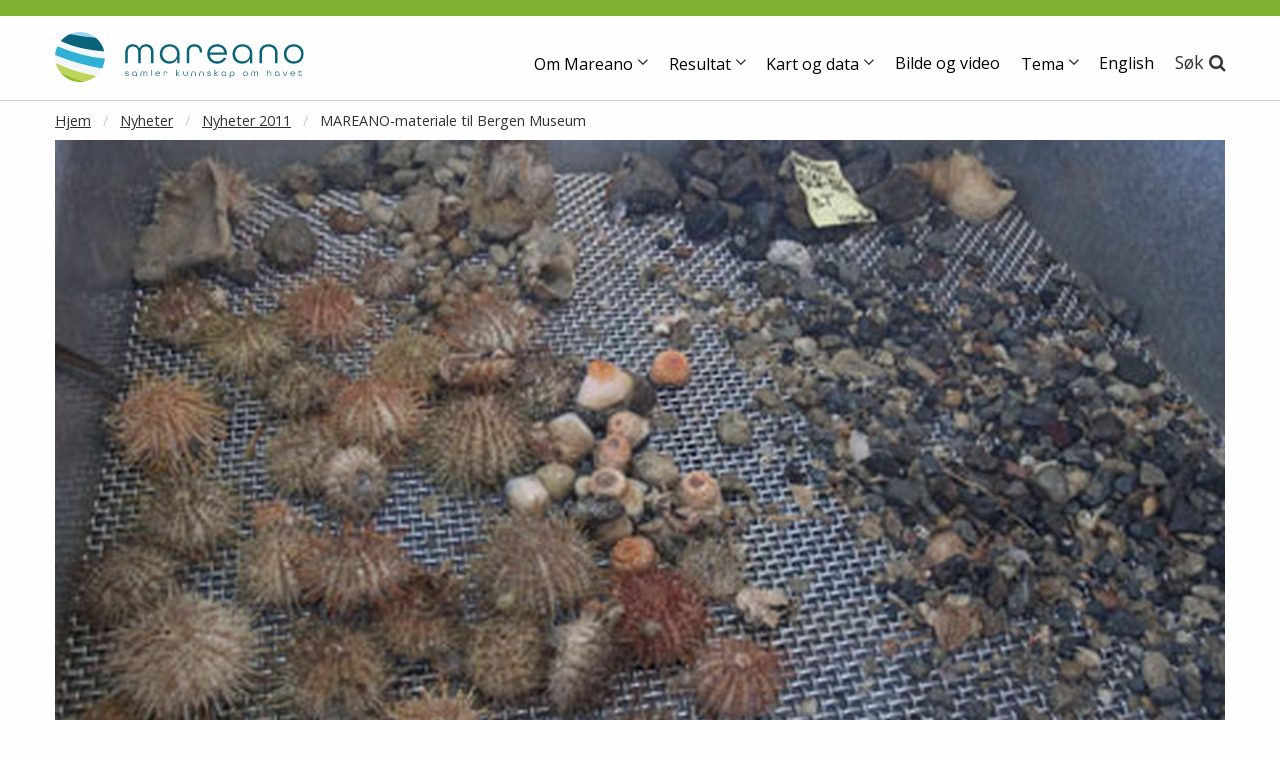

--- FILE ---
content_type: text/html
request_url: https://www.mareano.no/nyheter/nyheter/nyheter_2011/mareano_bergen_museum
body_size: 8131
content:







<!doctype html>
<html class="no-js" lang="no">
  
<head>
    <base href="https://www.mareano.no/nyheter/nyheter_2011/mareano_bergen_museum/" />
    <meta charset="utf-8" />
	<title>MAREANO-materiale til Bergen Museum | Mareano - samler kunnskap om havet</title>


        <meta name="description" content="Pr&oslash;vene av biologisk materiale som blir hentet opp fra havbunnen utenfor Nord-Norge p&aring; MAREANO-toktene er unike. For at de skal bli bevart for ettertiden og for..." />

    <!-- Facebook tags -->
    <meta property="og:title" content="MAREANO-materiale til Bergen Museum" />
    <meta property="og:description" content="Pr&oslash;vene av biologisk materiale som blir hentet opp fra havbunnen utenfor Nord-Norge p&aring; MAREANO-toktene er unike. For at de skal bli bevart for ettertiden og for..." />
    <meta property="og:type" content="article" />
    <meta property="og:site_name" content="Mareano - samler kunnskap om havet" />
    <meta property="og:url" content="https://www.mareano.no/nyheter/nyheter_2011/mareano_bergen_museum" />
    <meta property="og:locale" content="nb_NO" />
    	<link rel="shortcut icon" href="/resources/layout/favicon.png?v=2" type="image/x-icon" />

    <meta property="og:image" content="https://www.mareano.no/resources/images/nyheter/nyheter_2011/mareano_bergen_museum/m1_500.jpg" />
    
    <meta name="viewport" content="width=device-width, initial-scale=1.0, maximum-scale=1" />
    
    <link rel="subresource stylesheet" href="//maxcdn.bootstrapcdn.com/font-awesome/4.6.3/css/font-awesome.min.css" />
    <link rel="stylesheet" href="https://cdn.jsdelivr.net/npm/foundation-sites@6.5.1/dist/css/foundation.min.css" integrity="sha256-1mcRjtAxlSjp6XJBgrBeeCORfBp/ppyX4tsvpQVCcpA= sha384-b5S5X654rX3Wo6z5/hnQ4GBmKuIJKMPwrJXn52ypjztlnDK2w9+9hSMBz/asy9Gw sha512-M1VveR2JGzpgWHb0elGqPTltHK3xbvu3Brgjfg4cg5ZNtyyApxw/45yHYsZ/rCVbfoO5MSZxB241wWq642jLtA==" crossorigin="anonymous">
    <link rel="subresource stylesheet" href="//cdnjs.cloudflare.com/ajax/libs/flexslider/2.7.0/flexslider.min.css" />
    <link rel="stylesheet" type="text/css" href="/templates/mareano/css/style.css?v1.854434344s483" />
    
    <script src="https://ajax.googleapis.com/ajax/libs/jquery/3.3.1/jquery.min.js"></script>
    <script src="//cdn.jsdelivr.net/npm/focus-visible@5.2.0/dist/focus-visible.min.js"></script>
    <script type="text/javascript" src="/templates/mareano/js/mareano.js"></script>
     <script src="/templates/mareano/js/van11y-accessible-carrousel.js"></script>
    
    <link href="https://fonts.googleapis.com/css2?family=Open+Sans:wght@400;600&display=swap" rel="stylesheet"> 
    
     
	<script>
        window.dataLayer = window.dataLayer || [];
        function gtag() {
            dataLayer.push(arguments);
        }
        gtag("consent", "default", {
            ad_storage: "denied",
            ad_user_data: "denied", 
            ad_personalization: "denied",
            analytics_storage: "denied",
            functionality_storage: "denied",
            personalization_storage: "denied",
            security_storage: "granted",
            wait_for_update: 2000,
        });
        gtag("set", "ads_data_redaction", true);
        gtag("set", "url_passthrough", true);
        gtag('js', new Date());
        gtag('config', 'G-VYY9468G1X');
    </script>
     
     <!-- Start cookieyes banner --> <script id="cookieyes" type="text/javascript" src="https://cdn-cookieyes.com/client_data/21de6b0644c5e2a2d88eb6ac/script.js"></script> <!-- End cookieyes banner -->
     
     <script async src="https://www.googletagmanager.com/gtag/js?id=G-VYY9468G1X"></script>
     
    <script defer src=https://analytics.silktide.com/944a405a4991069ba84c872862676a48.js></script>
    <script>
    (function (s,i,l,k,y) {
      s[i] = s[i] || y;
      s[l] = s[l] || [];
      s[k] = function(e, p) { p = p || {}; p.event = e; s[l].push(p); };
      s[k]('page_load');
    })(window, 'stConfig', 'stEvents', 'silktide', {});
    </script>
    
</head>
  
<body data-url="https://www.mareano.no/nyheter/nyheter/nyheter_2011/mareano_bergen_museum/index_html" data-template="article">
    <a class="goto_main_content" href="https://www.mareano.no/nyheter/nyheter_2011/mareano_bergen_museum#main_content">
           Gå til hovedinnhold
    </a>
    
    <header class="mainheader">
        <div class="grid-container">
            <div class="grid-x align-right">
                <div class="cell small-12 medium-8 large-6">
                
    
    <div class="top-search 343434">
        <form role="search" class="search-form" method="get" action="/sok" onsubmit="return $('#top-search-searchfield').val() !== '';">
            <label class="show-for-sr" for="top-search-searchfield">Søk</label>        
            <input type="text" id="top-search-searchfield" name="query" class="search" placeholder="Søk" value="" />
           
            <button type="submit" id="submit-search" value="Søk" class="">
                    <i class="fa fa-search" aria-hidden="true"></i>
                    <span class="show-for-sr">Søk</span>
                </button>
        </form>
    </div>

                </div>
            </div>
            <div class="grid-x">
                <div class="cell small-8 medium-7 large-3">
                    <nav class="logo">
                        <a href="https://www.mareano.no/">
                        <img src="/resources/layout/mareano_logo.svg" alt="Mareano - samler kunnskap om havet" />
                        </a>
                    </nav>
                </div>
                
                <div role="button" tabindex="0"  class="nav-btn cell small-4 medium-5 hide-for-large hide-for-print hamburger-menu-button" 
                    onclick="$('.main-nav').slideToggle().addClass('active')"
                    onkeyup="var event = arguments[0] || window.event; if(event.key === 'Enter'){$('.main-nav').slideToggle().addClass('active')}">
                    <div class="menu-toggler float-right"><div class="show-for-sr">Meny</div>&#9776;</div>
                </div>
                <div class="cell small-12 medium-12 large-9 hide-for-print">
                    

    <nav class="main-nav">
        <ul>
                
                    <!--li class="hasdrop " onclick="$(this).siblings().find('.submenu').hide();$(this).find('.submenu').slideToggle(); $(this).siblings().removeClass('open'); $(this).toggleClass('open');"-->
                    <li class="hasdrop " id="menu-23152">
                        <div class="hasdrop-header">
                            <!--span>Om Mareano</span-->
                            <button class="js-dropsubmenutouch menuheader" tabindex="-1" aria-haspopup="true">Om Mareano</button>
                            <div class="submenu-toggles">
                                <!--Show two toggles for controlling the submenu:
                                - one that shows the submenu on mouse-hover 
                                - one that acts as a toggle-button for the submenu, accesible by keyboard and for screenreaders.
                                The toggles are placed on top of each other, so it looks like there is only one
                                -->
                                <div class="submenu_toggler" >
                                    <span aria-hidden="true" class="toggle-icon"></span>
                                </div> 
                                
                                  <div class="submenu_toggler submenu_toggler_btn sr-or-keyboard-only" data-controls-menu="menu-23152" role="button" tabindex="0" >
                                    <span aria-hidden="true" class="toggle-icon"></span>
                                    <span class="sr-only">Åpne/lukke undermeny</span>
                                </div> 
                            </div>
                        </div>
                        <div class="submenu">
                            <div class="grid-container">
                            <div class="grid-x align-right">
                                <div class="cell small-12 medium-4 large-3">
                                    <!--h3>Om Mareano</h3-->
                                    <ul class="linklist">
                                        
                                        <li class=""><a href="/om_mareano">Om Mareano</a></li>
                                        
                                            <li class=""><a href="/om_mareano/aktivitet">Aktivitet</a></li>
                                            </ul>
                                            </div>
                                            <div class="cell small-12 medium-4 large-3">
                                            <ul class="linklist">
                                            <li class=""><a href="/om_mareano/partnere">Partnarar</a></li>
                                            <li class=""><a href="/om_mareano/kontakt">Kontakt</a></li>
                                    </ul>
                                </div>
                            </div>
                            </div>
                        </div>
                    </li>
                
                    <!--li class="hasdrop " onclick="$(this).siblings().find('.submenu').hide();$(this).find('.submenu').slideToggle(); $(this).siblings().removeClass('open'); $(this).toggleClass('open');"-->
                    <li class="hasdrop " id="menu-27313">
                        <div class="hasdrop-header">
                            <!--span>Resultat</span-->
                            <button class="js-dropsubmenutouch menuheader" tabindex="-1" aria-haspopup="true">Resultat</button>
                            <div class="submenu-toggles">
                                <!--Show two toggles for controlling the submenu:
                                - one that shows the submenu on mouse-hover 
                                - one that acts as a toggle-button for the submenu, accesible by keyboard and for screenreaders.
                                The toggles are placed on top of each other, so it looks like there is only one
                                -->
                                <div class="submenu_toggler" >
                                    <span aria-hidden="true" class="toggle-icon"></span>
                                </div> 
                                
                                  <div class="submenu_toggler submenu_toggler_btn sr-or-keyboard-only" data-controls-menu="menu-27313" role="button" tabindex="0" >
                                    <span aria-hidden="true" class="toggle-icon"></span>
                                    <span class="sr-only">Åpne/lukke undermeny</span>
                                </div> 
                            </div>
                        </div>
                        <div class="submenu">
                            <div class="grid-container">
                            <div class="grid-x align-right">
                                <div class="cell small-12 medium-4 large-3">
                                    <!--h3>Resultat</h3-->
                                    <ul class="linklist">
                                        
                                        <li class=""><a href="/resultater">Resultat</a></li>
                                        
                                            <li class=""><a href="/resultater/publikasjoner">Publikasjonar </a></li>
                                            <li class=""><a href="/resultater/arsrapporter">Årsrapporter</a></li>
                                            <li class=""><a href="/resultater/toktrapporter-1">Toktrapportar</a></li>
                                            </ul>
                                            </div>
                                            <div class="cell small-12 medium-4 large-3">
                                            <ul class="linklist">
                                            <li class=""><a href="/resultater/geokjemirapporter">Miljøkjemirapporter</a></li>
                                            <li class=""><a href="/resultater/the-norwegian-sea-floor">The Norwegian Sea Floor (bok utgitt 2015)</a></li>
                                            <li class=""><a href="/resultater/til-bunns-i-barentshavet">Til bunns i Barentshavet (2010)</a></li>
                                            <li class=""><a href="/resultater/studentoppgaver">Studentoppgaver</a></li>
                                    </ul>
                                </div>
                            </div>
                            </div>
                        </div>
                    </li>
                
                    <!--li class="hasdrop " onclick="$(this).siblings().find('.submenu').hide();$(this).find('.submenu').slideToggle(); $(this).siblings().removeClass('open'); $(this).toggleClass('open');"-->
                    <li class="hasdrop " id="menu-26982">
                        <div class="hasdrop-header">
                            <!--span>Kart og data</span-->
                            <button class="js-dropsubmenutouch menuheader" tabindex="-1" aria-haspopup="true">Kart og data</button>
                            <div class="submenu-toggles">
                                <!--Show two toggles for controlling the submenu:
                                - one that shows the submenu on mouse-hover 
                                - one that acts as a toggle-button for the submenu, accesible by keyboard and for screenreaders.
                                The toggles are placed on top of each other, so it looks like there is only one
                                -->
                                <div class="submenu_toggler" >
                                    <span aria-hidden="true" class="toggle-icon"></span>
                                </div> 
                                
                                  <div class="submenu_toggler submenu_toggler_btn sr-or-keyboard-only" data-controls-menu="menu-26982" role="button" tabindex="0" >
                                    <span aria-hidden="true" class="toggle-icon"></span>
                                    <span class="sr-only">Åpne/lukke undermeny</span>
                                </div> 
                            </div>
                        </div>
                        <div class="submenu">
                            <div class="grid-container">
                            <div class="grid-x align-right">
                                <div class="cell small-12 medium-4 large-3">
                                    <!--h3>Kart og data</h3-->
                                    <ul class="linklist">
                                        
                                        <li class=""><a href="/kart-og-data">Kart og data</a></li>
                                        
                                            <li class=""><a href="/kart-og-data/dybdedata">Dybdedata</a></li>
                                            <li class=""><a href="/kart-og-data/geologidata">Geologiske data</a></li>
                                            <li class=""><a href="/kart-og-data/biologisk-data_test">Biologiske data</a></li>
                                            </ul>
                                            </div>
                                            <div class="cell small-12 medium-4 large-3">
                                            <ul class="linklist">
                                            <li class=""><a href="/kart-og-data/kjemidata">Kjemidata</a></li>
                                            <li class=""><a href="/kart-og-data/kartkatalog-1">Kartkatalog</a></li>
                                            <li class=""><a href="/kart-og-data/utvalgte-kart">Utvalgte kart</a></li>
                                    </ul>
                                </div>
                            </div>
                            </div>
                        </div>
                    </li>
                
                    <li class="">
                        <a href="/bilder-og-video" class="menuheader">Bilde og video</a>
                    </li>
                
                    <!--li class="hasdrop " onclick="$(this).siblings().find('.submenu').hide();$(this).find('.submenu').slideToggle(); $(this).siblings().removeClass('open'); $(this).toggleClass('open');"-->
                    <li class="hasdrop " id="menu-23120">
                        <div class="hasdrop-header">
                            <!--span>Tema</span-->
                            <button class="js-dropsubmenutouch menuheader" tabindex="-1" aria-haspopup="true">Tema</button>
                            <div class="submenu-toggles">
                                <!--Show two toggles for controlling the submenu:
                                - one that shows the submenu on mouse-hover 
                                - one that acts as a toggle-button for the submenu, accesible by keyboard and for screenreaders.
                                The toggles are placed on top of each other, so it looks like there is only one
                                -->
                                <div class="submenu_toggler" >
                                    <span aria-hidden="true" class="toggle-icon"></span>
                                </div> 
                                
                                  <div class="submenu_toggler submenu_toggler_btn sr-or-keyboard-only" data-controls-menu="menu-23120" role="button" tabindex="0" >
                                    <span aria-hidden="true" class="toggle-icon"></span>
                                    <span class="sr-only">Åpne/lukke undermeny</span>
                                </div> 
                            </div>
                        </div>
                        <div class="submenu">
                            <div class="grid-container">
                            <div class="grid-x align-right">
                                <div class="cell small-12 medium-4 large-3">
                                    <!--h3>Tema</h3-->
                                    <ul class="linklist">
                                        
                                        <li class=""><a href="/tema">Tema</a></li>
                                        
                                            <li class=""><a href="/tema/bioklastiske_sedimenter">Bioklastiske sedimenter</a></li>
                                            <li class=""><a href="/tema/biomangfold">Biomangfold</a></li>
                                            <li class=""><a href="/tema/bunnhabitater">Bunnhabitater</a></li>
                                            <li class=""><a href="/tema/bunnsedimenter">Bunnsedimenter (kornstørrelse)</a></li>
                                            <li class=""><a href="/tema/dannelse_av_bunnesedimenter">Dannelse av bunnsedimenter</a></li>
                                            <li class=""><a href="/tema/dybdekartlegging">Dybdekartlegging</a></li>
                                            <li class=""><a href="/tema/gassoppkommer">Gassoppkommer</a></li>
                                            </ul>
                                            </div>
                                            <div class="cell small-12 medium-4 large-3">
                                            <ul class="linklist">
                                            <li class=""><a href="/tema/kaldtvannskoraller">Kaldtvannskoraller</a></li>
                                            <li class=""><a href="/tema/marine-landformer">Marine landformer</a></li>
                                            <li class=""><a href="/tema/marine-landskap-2">Marine landskap</a></li>
                                            <li class=""><a href="/tema/forurenset_havbunn">Miljøkjemi og forureining</a></li>
                                            <li class=""><a href="/tema/modellering-bunnstrommer">Modellering av straumar ved havbotnen</a></li>
                                            <li class=""><a href="/tema/relativ-bunnhardhet">Relativ bunnhardhet</a></li>
                                            <li class=""><a href="/tema/sannsynlige-forekomster-av-korallrev">Sannsynlige forekomster av korallrev</a></li>
                                            <li class=""><a href="/tema/sedimentasjonsmiljo">Sedimentasjonsmiljø</a></li>
                                    </ul>
                                </div>
                            </div>
                            </div>
                        </div>
                    </li>
                
                    <li class="">
                        <a href="https://mareano.no/en" class="menuheader">English</a>
                    </li>
            <li class="last search-toggler show-for-medium">
                <span  role="button" tabindex="0" 
                    onclick="$('.top-search').slideToggle(200);$('.top-search #top-search-searchfield').focus()"
                    onkeyup="var event = arguments[0] || window.event; if(event.key === 'Enter'){$('.top-search').slideToggle(200);$('.top-search #top-search-searchfield').focus();}"
                >Søk</span>
            </li>
        </ul>
        <div class="mobile-search hide-for-large">
            <form role="search" class="search-form" method="get" action="/sok" onsubmit="return $('#top-search-searchfield-mobile').val() !== '';">
                <label class="show-for-sr" for="top-search-searchfield-mobile">Søk</label>
                <input type="text" id="top-search-searchfield-mobile" name="query" class="search" placeholder="Søk" value="" />
               
                <button type="submit" id="submit" value="Søk" class="">
                    <i class="fa fa-search" aria-hidden="true"></i>
                    <span class="show-for-sr">Søk</span>
                </button>
            </form>
        </div>
    </nav>

                </div>
            </div>
        </div>
    </header>
    
    <nav>
        <div class="grid-container">
            
    
    <ul class="breadcrumbs">
        <li><a href="/">Hjem</a></li>
            <li class=""><a href="/nyheter">Nyheter</a></li>
            <li class=""><a href="/nyheter/nyheter_2011">Nyheter 2011</a></li>
            <li class="current"><a href="/nyheter/nyheter_2011/mareano_bergen_museum">MAREANO-materiale til Bergen Museum</a></li>
    </ul>

        </div>
    </nav>
    
    <main class="main" id="main_content">
    
        



<div class="page article True">
    <div class="grid-container padd2">
        <div class="grid-x align-center">
            <div class="cell">
                    <figure class="mainimage">
                        
                        <img src="/resources/images/nyheter/nyheter_2011/mareano_bergen_museum/m1_500.jpg/articlefull" alt="m1 500"/>
                        
                            <figcaption>
                                    
                                
                                
                             
                            </figcaption>
                    </figure>
            </div>
        
            <div class="cell small-12 medium-11 large-8">
            
                <h1>MAREANO-materiale til Bergen Museum</h1>
                <div class="mainteaser"><p>Pr&oslash;vene av biologisk materiale som blir hentet opp fra havbunnen utenfor Nord-Norge p&aring; MAREANO-toktene er unike. For at de skal bli bevart for ettertiden og for at de skal bli tilgjengelige for flere forskere, er det inng&aring;tt en avtale om deponering av MAREANO-materiale ved De naturhistoriske samlinger (DNS) ved Bergen Museum.</p>
</div>
                <div class="articleinfo">
                    <div class="datetime">
                        <p>
                            <span>Publisert: 28.09.2011</span> 
                                <span>Oppdatert: 23.08.2022</span>
                            <span class="author">Forfatter: Katrine Kongshavn (Bergen Museum) og Anne Helene Tandberg (Havforskningsinstituttet)</span>
                        </p>
                        
                    </div>
                </div>
                
            </div>
            <div class="cell small-12 medium-11 large-8">
                    <div class="bodytext padd2">
                            
     
         <p>&nbsp;</p>

<figure class="image"><img alt="Bunndyr" border="1" hspace="4" src="/__data/page/9374/m1_500.jpg" vspace="4" />
<figcaption>Pr&oslash;ve av bunndyr fra et MAREANO-tokt Foto: Anne Helene Tandberg.<br />
</figcaption>
</figure>

<p><br />
Det biologiske materialet som samles inn i forbindelse med MAREANO er enormt omfattende og dekker store havomr&aring;der utenfor Nordland, Troms og Finnmark, fra sokkel og ned i dyphavet. Aldri tidligere har det v&aelig;rt foretatt s&aring; omfattende unders&oslash;kelser av marin bunnfauna i norske havomr&aring;der, og antallet biologiske pr&oslash;ver med tilknyttede detaljerte milj&oslash;data gir et meget spennende materiale for fremtidig forskning innen bl.a. biosystematikk.</p>

<h2>Overlevering</h2>

<p>Materialet overleveres museet n&aring;r forskerne som er tilknyttet MAREANO har fullf&oslash;rt sin bearbeiding og datainnhenting . Det innsamlede MAREANO-materialet best&aring;r allerede n&aring; av tusener p&aring; tusener av dyr, og for &aring; sikre st&oslash;rst mulig fleksibilitet i arbeidet med videre bearbeidelse, behandler Bergen Museum i f&oslash;rste omgang materialet som en prosjektsamling. Det blir s&aring; opp til de ansatte ved DNS &aring; foreta den endelige utvelgelsen av materiale som skal innlemmes i de vitenskapelige samlingene og permanent sikres for fremtidig forskning.</p>

<figure class="image"><img alt="Prøver" border="1" hspace="4" src="/__data/page/9374/m2_500.jpg" vspace="4" />
<figcaption>Hundrevis av nyankomne pr&oslash;ver organiseres p&aring; laben f&oslash;r de settes ned i magasinet Foto: Endre Willassen.<br />
</figcaption>
</figure>

<h2><br />
Videre arbeid</h2>

<p>Det er s&aelig;rlig taksonomiske problemstillinger som kan unders&oslash;kes videre. Mange av artene i havet er nemlig enn&aring; d&aring;rlig kjente, og det hender derfor ikke sjelden at studier av nytt materiale tvinger frem ny kunnskap, b&aring;de om hva som er arter og hvordan de b&oslash;r karakteriseres og grupperes. I den forbindelse vil det v&aelig;re aktuelt &aring; la stipendiater og masterstudenter benytte MAREANO-materialet i sitt arbeid, i tillegg til &aring; involvere ulike spesialister.</p>

<p>I MAREANO-materialet er det allerede funnet helt nye arter. Eksempelvis kan vi nevne funn av flere ubeskrevne arter av b&oslash;rstemark og forskjellige krepsdyr som amfipoder (tanglopper), mysider og cumaceer (kommakreps), samt en rekke funn av sjeldne arter og arter som ikke tidligere er registrert i norske havomr&aring;der.</p>

<figure class="image"><img alt="Prøve" border="1" hspace="4" src="/__data/page/9374/m3_500.jpg" vspace="4" />
<figcaption>Dypvannsreken Pandalus borealis er allerede godt dokumentert i museets samlinger. Det er derfor ikke aktuelt &aring; ta inn flere titalls nye pr&oslash;ver av denne arten i samlingen Foto: Katrine Kongshavn.<br />
</figcaption>
</figure>

<p><br />
I det videre arbeidet vil det ogs&aring; v&aelig;re aktuelt &aring; benytte molekyl&aelig;re metoder for &aring; se p&aring; genetisk slektskap mellom de ulike artene. Dette er oppgaver for taksonomiske spesialister med s&aelig;rlig god oversikt over en bestemt gruppe dyr. Selv om det ogs&aring; finnes slik kompetanse ved DNS, er det i stor grad n&oslash;dvendig &aring; engasjere andre forskere i dette arbeidet. I den forbindelse planlegges det flere workshops hvor spesialister fra ulike institusjoner samles og arbeider med sine dyregrupper, en arbeidsform som har vist seg &aring; v&aelig;re sv&aelig;rt effektiv og faglig berikende. Slike workshops representerer ogs&aring; en fin utdanningsarena for masterstudenter og stipendiater som arbeider med marint artsmangfold. Gjennom slike aktiviteter f&aring;r DNS uvurderlig hjelp i arbeidet med &aring; artsbestemme og kvalitetssikre materialet som inng&aring;r i samlingene.</p>

<figure class="image"><img alt="Katrine Kongshavn" border="1" hspace="4" src="/resources/images/nyheter/nyheter_2011/mareano_bergen_museum/m4_500.jpg" vspace="4" />
<figcaption>Katrine Kongshavn viser hvordan MAREANO-materiale lagres i Bergen Museums magasiner Foto: Fr&oslash;ydis Lygre.<br />
</figcaption>
</figure>

<p><br />
Personalet ved Bergen Museum og i MAREANO ser fram til et viktig samarbeid i &aring;rene som kommer og forventer at det deponerte materialet vil gagne det marine forskningsmilj&oslash;et og gi oss ny, spennende kunnskap om v&aring;r marine fauna.</p>


                    
                    </div>
                    <div class="body-widgets">
                        
                    </div>
                    
                    
                        
    
    <div class="social-share">
        <a target="_blank" href="http://www.facebook.com/share.php?u=https%3A%2F%2Fwww.mareano.no%2Fnyheter%2Fnyheter_2011%2Fmareano_bergen_museum&title=MAREANO-materiale%20til%20Bergen%20Museum" class="facebook" aria-label="Facebook"><i class="fa fa-facebook"></i></a>
        <a target="_blank" href="https://www.linkedin.com/shareArticle?mini=true&url=https%3A%2F%2Fwww.mareano.no%2Fnyheter%2Fnyheter_2011%2Fmareano_bergen_museum&title=MAREANO-materiale%20til%20Bergen%20Museum" class="linkedin" data-url="" aria-label="Linkedin"><i class="fa fa-linkedin"></i></a>
    </div>


                    
                    <div class="body-widgets">
                        
                    
                        <div class="widget widget-text">
                            <div class="content">
                                <h2>Kontaktpersoner</h2>

<p>Leder ut&oslash;vende gruppe<br />
<a href="mailto:boerge.holte@imr.no">B&oslash;rge Holte</a><br />
77 60 97 53</p>

<p>Kommunikasjonsr&aring;dgiver<br />
<a href="mailto:beateh@imr.no">Beate Hoddevik Sunnset</a><br />
55 23 85 16<br />
908 21 630<br />
&nbsp;</p>

<h2>Abonner p&aring; nyheter</h2>

<p>Send en e-post til<br />
<a href="mailto:mareano@imr.no" name="">mareano@imr.no</a></p>

                            </div>
                        </div>
                        
                        
                        
                        
                        
                        
                  </div>
            </div>
        </div>
    </div>
    
    
</div>



        
        
        




<div class="widget widget-newsletter hide-for-print">
    <div class="grid-container">
        <div class="grid-x align-center">
            <div class="cell small-12 medium-11 large-10">
                
                <div class="grid-x grid-margin-x">
                    <div id="nyhetsbrev-blink" class="cell small-12 medium-7 large-8">
                        <!-- Begin MailChimp Signup Form -->
                        <div id="mc_embed_signup">
                        <form action=https://nyhetsbrev.hi.no/p/s/MjUzMzY6ZTc2MjBlNmMtNDA4My00ZWFhLWFkMTMtZmE4MzA0YzRkNGVk accept-charset="utf-8" method="post" class="mnm-embed-form newsletter-form">
                                <label class="show-for-sr" for="mce-EMAIL">Epostadresse </label>
                                    <h2 class="subscribe-header">Abonner på nyhetsbrev</h2>
                                <div class="input-group">
                                    <label for="mce-EMAIL" class="show-for-sr">Email</label>
                                    <input class="input-group-field" id="mce-EMAIL" autocomplete="email" name="email" type="email" 
                                    placeholder="E-post" required/>
                                    <button class="input-group-button button" name="subscribe" id="mc-embedded-subscribe" type="submit" value="Meld på">
                                        <span class="show-for-sr">Abonner på nyhetsbrev</span><i class="fa fa-envelope-o"></i></button>
                                </div>
                                
                            </form>
                        </div>
                        <!--End mc_embed_signup-->
                    </div>
                    <div class="cell small-12 medium-5 large-4">
                        <div class="social-links text-center">
                                        <a class="facebook" href="https://www.facebook.com/MAREANO-147798908944/" target="_blank"><i class="fa fa-facebook" aria-hidden="true"></i><span class="show-for-sr">Mareano facebook</span></a>
                        </div>
                    </div>
                </div>
            </div>
        </div>
    </div>
</div>



        
    </main>
    
    
  
    
    <footer>
        <div class="footer ">
            <div class="grid-container">
            <div class="grid-x">
                <div class="cell small-12 medium-4 large-4">
                    <p>MAREANO<br />
- samler kunnskap om havet</p>

                </div>
                <div class="cell small-12 medium-4 large-4 padd2">
                    <p>E-post: <a href="mailto:mareano@hi.no">mareano@hi.no</a></p>

                </div>
                <div class="cell small-12 medium-4 large-4">
                    <p><a href="/personvern-informasjonskapsler">Personvern og informasjonskapsler</a></p>

<p><a href="https://uustatus.no/nb/erklaringer/publisert/4e8c384a-d345-436a-9f1e-c4f9b10d320f">Tilgjengelighetserkl&aelig;ring</a></p>

<p><a href="/nettstedkart">Nettstedkart</a></p>

                </div>
            </div>
            </div>
        </div>
        <div class="colophon hide-for-print">
            <div class="grid-container">
                <div class="grid-x">
                    <div class="cell small-12 medium-12">
                        <p class="disclaimer">Kopirett Mareano - samler kunnskap om havet 2019. Alle rettigheter reservert</p>
                    </div>
                </div>
            </div>
        </div>
    </footer>
    
    
    <script>
var _gaq = _gaq || [];
_gaq.push(['_setAccount', 'UA-390810-4']);
_gaq.push (['_gat._anonymizeIp']);
_gaq.push(['_trackPageview']);
(function() {
var ga = document.createElement('script'); ga.type = 'text/javascript'; ga.async = true; 
ga.src = ('https:' == document.location.protocol ? 'https://' : 'http://') + 'stats.g.doubleclick.net/dc.js';
var s = document.getElementsByTagName('script')[0]; s.parentNode.insertBefore(ga, s);
})();
</script>
    
    <!-- Google tag (gtag.js)
    <script async src="https://www.googletagmanager.com/gtag/js?id=G-VYY9468G1X"></script>
    <script>
        window.dataLayer = window.dataLayer || [];
        function gtag(){dataLayer.push(arguments);}
        gtag('js', new Date());
        gtag('config', 'G-VYY9468G1X');
    </script>  -->
    
    <script src="//cdnjs.cloudflare.com/ajax/libs/flexslider/2.6.0/jquery.flexslider-min.js"></script>
    <script src="/templates/mareano/js/javascript.js?v1.16448"></script>
    <script type="text/javascript">
        window._monsido = window._monsido || {
            token: "GyjFucAKpQ_PR5ngG7sP0g",
            statistics: {
                enabled: true,
                documentTracking: {
                    enabled: false,
                    documentCls: "monsido_download",
                    documentIgnoreCls: "monsido_ignore_download",
                    documentExt: [],
                },
            },
            heatmap: {
                enabled: true,
            },
        };
    </script>
    <script type="text/javascript" async src="https://app-script.monsido.com/v2/monsido-script.js"></script>
  </body>
</html>



--- FILE ---
content_type: text/css
request_url: https://www.mareano.no/templates/mareano/css/style.css?v1.854434344s483
body_size: 9003
content:
.bg-lightgray {
  background-color: #F5F5F5; }

  .bg-darkblue {
    background-color: #1B5A6D; }

    body {
      font-family: 'Open Sans', sans-serif;
      font-weight: 400;
      color: #333;
      line-height: 1.5; }

      h1, h2, h3, h4, h5, h6 {
        font-family: 'Open Sans', sans-serif;
        font-weight: 400;
        color: #000000;
        line-height: 1.2; }

        H1 {
          font-size: 2.2rem;
          margin-top: 2rem;
          margin-bottom: 1rem; }

          h2 {
            font-size: 1.8rem; }

            h3, .header-size3 {
              font-size: 1.4rem; }

              h4 {
                font-size: 1.2rem; }

                h5 {
                  font-size: 1.1rem; }

                  h6 {
                    font-size: 1rem; }

                    p {
                      font-weight: inherit;
                      line-height: inherit;
                      font-size: inherit;
                      color: inherit; }

                      strong {
                        font-weight: 700; }

                        a {
                          color: #1B5A6D;
                          text-decoration: underline; }
                          a:hover, a:focus {
                            color: #000000; }
                            a.morelink {
                              font-weight: 600;
                              -moz-transition: transform 200ms ease-in-out;
                              -o-transition: transform 200ms ease-in-out;
                              -webkit-transition: transform 200ms ease-in-out;
                              transition: transform 200ms ease-in-out; }
                              a.morelink::after {
                                content: '';
                                display: inline-block;
                                font: normal normal normal 14px / 1 FontAwesome;
                                font-size: inherit;
                                text-rendering: auto;
                                -webkit-font-smoothing: antialiased;
                                -moz-osx-font-smoothing: grayscale;
                                padding-left: 0.5rem; }
                                a.morelink:hover::after {
                                  -moz-transform: scale(1.5);
                                  -o-transform: scale(1.5);
                                  -webkit-transform: scale(1.5);
                                  transform: scale(1.5); }
                          a.download-image {
                            font-weight: 600; }
                            a.download-image::before {
                              content: '';
                              display: inline-block;
                              font: normal normal normal 14px / 1 FontAwesome;
                              font-size: inherit;
                              text-rendering: auto;
                              -webkit-font-smoothing: antialiased;
                              -moz-osx-font-smoothing: grayscale;
                              padding-right: 0.5rem; }

h1 a, a h1, h2 a, a h2, h3 a, a h3, h4 a, a h4, h5 a, a h5, h6 a, a h6 {
  color: inherit;
  text-decoration: none;
  font-weight: inherit;
  display: block; }
  h1 a:hover, h1 a:focus, a h1:hover, a h1:focus, h2 a:hover, h2 a:focus,
  a h2:hover, a h2:focus, h3 a:hover, h3 a:focus, a h3:hover, a h3:focus,
  h4 a:hover, h4 a:focus, a h4:hover, a h4:focus, h5 a:hover, h5 a:focus,
  a h5:hover, a h5:focus, h6 a:hover, h6 a:focus, a h6:hover, a h6:focus {
    color: inherit;
    text-decoration: underline; }

blockquote {
  margin: 3rem 2rem 4rem;
  padding: 0;
  color: #1B5A6D;
  font-family: 'Open Sans', sans-serif;
  font-size: 1.3rem;
  line-height: 1.2;
  border-left: none;
  font-weight: 700;
  font-style: italic;
  text-align: center; }
  blockquote p {
    color: inherit;
    font-size: inherit;
    font-family: inherit;
    line-height: inherit; }
    blockquote .quotee {
      font-family: 'Open Sans', sans-serif;
      font-size: 1rem;
      color: #95989A;
      text-align: right;
      margin-top: -1rem;
      font-weight: 400; }

img {
  border: 0; }

  figure {
    margin: 0; }
    figure figcaption {
      font-size: 0.9rem;
      width: 100%;
      padding: 0.25rem 0 0;
      line-height: 1.4; }
      figure figcaption p {
        margin-bottom: 0; }

.image.rounded img {
  border-radius: 50%; }

  table {
    border-collapse: collapse;
    border: 1px solid #ccc; }
    table tbody, table tfoot, table thead {
      border: 0;
      background-color: #fefefe; }
      table tbody tr {
        border-bottom: 1px solid #ccc; }
        table tbody tr:nth-child(2n) {
          border-bottom: 1px solid #ccc;
          background-color: #f1f1f1; }
          table tbody tr td {
            border: 1px solid #ccc; }

.goto_main_content {
  display: block;
  overflow: hidden;
  height: 1px;
  clip-path: inset(50%);
  position: absolute; }
  .goto_main_content:focus {
    position: static;
    outline: none;
    height: auto;
    padding: 0.4em;
    color: white;
    background: #1B5A6D;
    width: 100%;
    clip-path: none; }

.flex-video.square, .responsive-embed.square {
  padding-bottom: 50%;
  width: 50%; }

  .responsive-embed.datawrapper {
    padding-bottom: 100%; }

    .hamburger-menu-button:focus {
      outline: none; }
      .hamburger-menu-button.focus-visible {
        outline: 2px auto Highlight;
        outline: 2px solid -webkit-focus-ring-color; }

.padd2 {
  padding-bottom: 2rem;
  width: 100%; }

  .semibold {
    font-weight: 600; }

    .equal-height {
      display: -webkit-flex;
      display: -ms-flex;
      display: flex; }

      .relative {
        position: relative; }

        .hidden {
          display: none; }

          .flexslider {
            padding: 0;
            margin: 0;
            margin-bottom: 2rem;
            background: transparent;
            border: none;
            position: relative;
            border-radius: 0;
            box-shadow: none; }
            .flexslider .slides > li {
              position: relative; }
              .flexslider a.download-image {
                display: block;
                position: absolute;
                right: 50px;
                top: 0;
                background-color: rgba(27, 90, 109, 0.8);
                color: #fefefe;
                width: auto;
                height: 50px;
                margin: 0;
                line-height: 50px;
                padding: 0 1rem;
                z-index: 20;
                margin-right: 2px; }
                .flexslider a.download-image::before {
                  color: #fefefe;
                  line-height: 50px; }
                  .flexslider a.download-image:hover {
                    background-color: #1B5A6D; }
            .flexslider.widget-slider {
              margin-bottom: 0; }
              .flexslider.thumb-slider img {
                display: block;
                opacity: 0.5;
                cursor: pointer; }
                .flexslider.thumb-slider img:hover {
                  opacity: 1; }
              .flexslider.thumb-slider .flex-active-slide img {
                opacity: 1;
                cursor: default; }

.flex-caption {
  width: 100%;
  left: 0;
  bottom: 0;
  padding: 0.5rem 1rem;
  background-color: rgba(27, 90, 109, 0.8);
  color: #fefefe;
  font-size: 1rem;
  line-height: 1;
  margin-bottom: 0;
  position: absolute; }
  .flex-caption p {
    margin-bottom: 0; }

.flex-direction-nav .flex-prev {
  left: 0;
  text-align: center; }
  .flex-direction-nav .flex-next {
    right: 0;
    text-align: center; }
    .flex-direction-nav a {
      opacity: 1;
      background-color: rgba(27, 90, 109, 0.8);
      color: #fefefe;
      text-shadow: none;
      font-size: 1.5rem;
      width: 50px;
      height: 50px;
      margin: -25px 0 0; }
      .flex-direction-nav a::before {
        content: '';
        color: #fefefe;
        display: inline-block;
        font: normal normal normal 14px / 1 FontAwesome;
        font-size: inherit;
        text-rendering: auto;
        -webkit-font-smoothing: antialiased;
        -moz-osx-font-smoothing: grayscale;
        line-height: 50px; }
        .flex-direction-nav a.flex-next::before {
          content: ''; }
      .flex-direction-nav a:hover {
        background-color: #1B5A6D; }

.displaynone {
  display: none; }

  .flex-control-nav {
    width: auto;
    position: absolute;
    bottom: auto;
    right: 0;
    top: 0; }

    .flex-control-paging {
      background-color: rgba(27, 90, 109, 0.8);
      width: 50px;
      height: 50px; }
      .flex-control-paging li {
        margin: 0;
        padding: 12px 0; }
        .flex-control-paging li a {
          width: auto;
          height: auto;
          display: block;
          background: transparent;
          text-indent: 0;
          color: #fefefe;
          text-decoration: none;
          -webkit-box-shadow: none;
          -moz-box-shadow: none;
          -o-box-shadow: none;
          box-shadow: none;
          border-radius: 0;
          display: none; }
          .flex-control-paging li a.flex-active {
            background: transparent;
            display: inline-block; }
            .flex-control-paging li a:hover {
              background: transparent; }
        .flex-control-paging li:last-of-type a {
          display: inline-block; }
          .flex-control-paging li:last-of-type a::before {
            content: '/'; }

.flexslider:hover .flex-direction-nav .flex-prev {
  opacity: 1;
  left: 0; }
  .flexslider:hover .flex-direction-nav .flex-next {
    opacity: 1;
    right: 0; }

.button {
  background-color: #80B333;
  text-decoration: none;
  color: #fefefe;
  padding: 0.5em 2em;
  font-size: 1rem;
  font-weight: 400; }
  .button:hover, .button:focus {
    background-color: #2f9ebf;
    box-shadow: 0px 0px 30px rgba(0, 0, 0, 0.3); }

textarea {
  height: auto; }

  .label, label {
    color: inherit;
    font-size: inherit;
    background-color: transparent;
    font-weight: 700;
    margin-bottom: 0px;
    padding: 0; }

    input::-webkit-input-placeholder, input[type=text]::-webkit-input-placeholder,
    input[type=email]::-webkit-input-placeholder,
    input[type=password]::-webkit-input-placeholder,
    textarea::-webkit-input-placeholder {
      color: #333;
      opacity: 0.9; }
      input::-moz-placeholder, input[type=text]::-moz-placeholder,
      input[type=email]::-moz-placeholder, input[type=password]::-moz-placeholder,
      textarea::-moz-placeholder {
        color: #333;
        opacity: 0.9; }
        input::-ms-placeholder, input[type=text]::-ms-placeholder,
        input[type=email]::-ms-placeholder, input[type=password]::-ms-placeholder,
        textarea::-ms-placeholder {
          color: #333;
          opacity: 0.9; }
          input::placeholder, input[type=text]::placeholder, input[type=email]::placeholder,
          input[type=password]::placeholder, textarea::placeholder {
            color: #333;
            opacity: 0.9; }

.LimeForm .required.err {
  border: 1px solid red !important; }
  .LimeForm .field-radio {
    margin-bottom: 1rem; }
    .LimeForm .field-radio .label {
      margin-bottom: 0.5rem; }
      .LimeForm .field-radio input[type="radio"] {
        margin-right: 0.75rem; }
.LimeForm .field-checkbox {
  margin-bottom: 1rem; }
  .LimeForm .field-checkbox .label {
    margin-bottom: 0.5rem; }
    .LimeForm .field-checkbox input[type="checkbox"] {
      margin-right: 0.75rem; }
.LimeForm .field-displayedtext .label {
  font-size: 1.2rem;
  width: 100%;
  display: block;
  margin-top: 1rem; }
  .LimeForm .field-displayedtext .ftext {
    margin-bottom: 1rem;
    height: auto;
    font-style: italic;
    border: none;
    padding: 0;
    background-color: transparent;
    -webkit-box-shadow: none;
    -moz-box-shadow: none;
    box-shadow: none; }

.search-form, .newsletter-form {
  position: relative;
  width: 100%;
  float: left; }
  .search-form input[type=text], .search-form input[type=email],
  .newsletter-form input[type=text], .newsletter-form input[type=email] {
    float: left;
    margin: 0;
    padding-right: 2.5rem;
    height: 2.5rem; }
    .search-form button, .newsletter-form button {
      height: 2.5rem;
      width: 2.5rem;
      margin: 0;
      padding: 0;
      font-size: 1.2rem;
      position: absolute;
      right: 0;
      background-color: #27788f; }
      .search-form button:hover, .search-form button:focus,
      .newsletter-form button:hover, .newsletter-form button:focus {
        background: #257991; }

.search-form {
  margin-bottom: 1rem; }
  .search-form button {
    background-color: #2E859E;
    color: #fefefe;
    top: 0;
    background-color: transparent;
    color: #333; }

.newsletter-form .input-group {
  margin-bottom: 1.5rem; }

.social-share a, .social-links a {
  display: inline-block;
  padding: 0.5rem;
  background-color: #588019;
  width: 2.5rem;
  height: 2.5rem;
  border-radius: 50%;
  text-align: center;
  margin: 0 0.25rem 0.5rem;
  color: #fff;
  font-size: 1.5rem;
  line-height: 1.4rem; }
  .social-share a:hover, .social-share a.focus-visible, .social-links a:hover,
  .social-links a.focus-visible {
    background-color: #087e90; }

ul.linklist, .linklist ul {
  list-style: none;
  padding: 0;
  margin: 0;
  margin-bottom: 2rem; }
  ul.linklist li, .linklist ul li {
    padding: 0.35rem 0;
    line-height: 1.2; }
    ul.linklist li a, .linklist ul li a {
      display: block; }

.item {
  word-break: break-word;
  width: 100%;
  float: left; }
  .item .image {
    margin-bottom: 1rem; }
    .item .image img {
      width: 100%; }
  .item .content {
    padding: 0 0.3rem 0; }
    .item .content .teaser {
      font-size: 0.95rem;
      line-height: 1.35; }
      .item .content .iteminfo {
        font-size: 0.9rem;
        color: #767676; }
  .item.category {
    background-color: #1B5A6D;
    color: #fff;
    height: 100%; }
    .item.category a {
      color: inherit;
      text-decoration: none;
      width: 100%;
      float: left;
      height: 100%; }
      .item.category .content {
        padding: 1.5rem;
        color: inherit;
        width: 100%;
        text-align: center; }
        .item.category .content h3 {
          color: inherit; }
          .item.category .content .teaser {
            font-size: 0.85rem;
            padding-bottom: 0; }
            .item.category .content .teaser p {
              margin-bottom: 0; }
    .item.category:hover {
      -moz-transform: scale(1.01);
      -o-transform: scale(1.01);
      -webkit-transform: scale(1.01);
      transform: scale(1.01); }
      .item.category a.focus-visible {
        -moz-transform: scale(1.01);
        -o-transform: scale(1.01);
        -webkit-transform: scale(1.01);
        transform: scale(1.01);
        background-color: #2f9ebf; }
        .item.category a.focus-visible h3 {
          text-decoration: underline; }
  .item.img-title {
    position: relative; }
    .item.img-title .image {
      margin-bottom: 0; }
      .item.img-title .title-bg {
        position: absolute;
        bottom: 0;
        width: 100%;
        padding: 0.5rem 1rem;
        background-color: rgba(27, 90, 109, 0.8); }
        .item.img-title .title-bg h3, .item.img-title .title-bg .item-image-header {
          font-size: 1.1rem;
          margin-bottom: 0;
          color: #fefefe; }
    .item.img-title:hover {
      box-shadow: 0px 0px 30px rgba(0, 0, 0, 0.3);
      -moz-transform: scale(1.01);
      -o-transform: scale(1.01);
      -webkit-transform: scale(1.01);
      transform: scale(1.01); }
  .item.searchwide .content h3 {
    text-align: left;
    margin-bottom: 0; }
    .item.searchwide .content .iteminfo {
      text-align: left; }
  .item.person {
    margin-bottom: 1rem; }
    .item.person .text {
      font-size: 0.9rem;
      line-height: 1.2; }
      .item.person.small {
        max-width: 400px; }
        .item.person.small .image {
          padding-right: 1.1rem; }
          .item.person.small h3 {
            font-size: 1rem; }
    .item.person .email {
      word-break: break-all; }
  .item.itemwide {
    position: relative;
    display: table;
    width: 100%;
    margin-bottom: 1rem;
    background-color: #F5F5F5; }
    .item.itemwide:last-child {
      margin-bottom: 2rem; }
      .item.itemwide .imagearea {
        display: table-cell;
        width: 200px; }
        .item.itemwide .imagearea figure {
          margin: 0; }
    .item.itemwide .content {
      display: table-cell;
      vertical-align: top;
      padding: 1.5rem 1rem 1.5rem;
      background-color: #F5F5F5; }
      .item.itemwide .content .teaser *:last-child {
        margin-bottom: 0; }
      .item.itemwide .content h3 a:after, .item.itemwide .content .item-header a:after {
        content: '';
        display: inline-block;
        font: normal normal normal 14px / 1 FontAwesome;
        font-size: inherit;
        text-rendering: auto;
        -webkit-font-smoothing: antialiased;
        -moz-osx-font-smoothing: grayscale;
        position: absolute;
        right: 1rem;
        top: 1.5rem;
        color: inherit;
        padding-left: 0.5rem;
        line-height: 1.2;
        font-weight: 600;
        -moz-transition: transform 200ms ease-in-out;
        -o-transition: transform 200ms ease-in-out;
        -webkit-transition: transform 200ms ease-in-out;
        transition: transform 200ms ease-in-out;
        color: #1B5A6D; }
        .item.itemwide .content h3 a:hover::after,
        .item.itemwide .content .item-header a:hover::after {
          -moz-transform: scale(1.25);
          -o-transform: scale(1.25);
          -webkit-transform: scale(1.25);
          transform: scale(1.25); }
  .item.eventwide {
    position: relative;
    display: table;
    width: 100%;
    margin-bottom: 1rem; }
    .item.eventwide:last-child {
      margin-bottom: 2rem; }
      .item.eventwide .bigdate {
        display: table-cell;
        padding: 1.5rem 1rem;
        text-align: center;
        padding-right: 1rem;
        width: 100px;
        color: #fefefe;
        background-color: #2E859E;
        width: 136px; }
        .item.eventwide .bigdate .year {
          font-size: 2rem;
          line-height: 1;
          margin-bottom: 0.5rem; }
          .item.eventwide .bigdate .date {
            font-size: 0.9rem;
            white-space: nowrap; }
    .item.eventwide .content {
      display: table-cell;
      vertical-align: top;
      padding: 1.5rem 1rem;
      background-color: #F5F5F5; }
      .item.eventwide .content h3 a:after {
        content: '';
        display: inline-block;
        font: normal normal normal 14px / 1 FontAwesome;
        font-size: inherit;
        text-rendering: auto;
        -webkit-font-smoothing: antialiased;
        -moz-osx-font-smoothing: grayscale;
        position: absolute;
        right: 1rem;
        top: 1.5rem;
        color: inherit;
        padding-left: 0.5rem;
        line-height: 1.2;
        font-weight: 600;
        -moz-transition: transform 200ms ease-in-out;
        -o-transition: transform 200ms ease-in-out;
        -webkit-transition: transform 200ms ease-in-out;
        transition: transform 200ms ease-in-out;
        color: #1B5A6D; }
        .item.eventwide .content h3 a:hover::after {
          -moz-transform: scale(1.25);
          -o-transform: scale(1.25);
          -webkit-transform: scale(1.25);
          transform: scale(1.25); }

.list {
  width: 100%;
  float: left;
  margin-bottom: 2rem; }
  .list.categories .cell .item.category {
    background-color: #1B5A6D; }
    .list.categories .cell .item.category:hover {
      background-color: #1c697c; }
  .list.categories .cell:nth-of-type(3n+2) .item.category {
    background-color: #057d90; }
    .list.categories .cell:nth-of-type(3n+2) .item.category:hover {
      background-color: #267f99; }
  .list.categories .cell:nth-of-type(3n+3) .item.category {
    background-color: #557e15; }
    .list.categories .cell:nth-of-type(3n+3) .item.category:hover {
      background-color: #5a8219; }

.pagination {
  margin: 3rem 0; }
  .pagination .current {
    background: #80B333; }

nav .menu-toggler, .nav-btn .menu-toggler {
  text-align: right;
  cursor: pointer;
  padding: 0 0 1rem;
  font-size: 2.5rem;
  line-height: 1.2;
  color: #1B5A6D; }
  nav.main-nav ul, .nav-btn.main-nav ul {
    margin: 0;
    float: right; }
    nav.main-nav ul li, .nav-btn.main-nav ul li {
      float: left;
      list-style: none;
      margin-right: 1.3rem; }
      nav.main-nav ul li a, nav.main-nav ul li span, .nav-btn.main-nav ul li a,
      .nav-btn.main-nav ul li span {
        padding: 1rem 0 1.5rem;
        font-weight: 400;
        font-size: 1.1rem;
        width: 100%;
        display: block;
        text-decoration: none;
        white-space: nowrap;
        color: #333;
        cursor: pointer; }
        nav.main-nav ul li.active > a, nav.main-nav ul li.active > span,
        .nav-btn.main-nav ul li.active > a, .nav-btn.main-nav ul li.active > span {
          font-weight: 700; }
      nav.main-nav ul li a:hover, nav.main-nav ul li span:hover,
      .nav-btn.main-nav ul li a:hover, .nav-btn.main-nav ul li span:hover {
        color: #2E859E; }
        nav.main-nav ul li:last-child, .nav-btn.main-nav ul li:last-child {
          margin-right: 0; }
          nav.main-nav ul li.search-toggler span:after,
          .nav-btn.main-nav ul li.search-toggler span:after {
            content: '';
            display: inline-block;
            font: normal normal normal 14px / 1 FontAwesome;
            font-size: inherit;
            text-rendering: auto;
            -webkit-font-smoothing: antialiased;
            -moz-osx-font-smoothing: grayscale;
            margin-left: 0.3rem; }
            nav.main-nav ul li.search-toggler span:focus,
            .nav-btn.main-nav ul li.search-toggler span:focus {
              outline: none; }
              nav.main-nav ul li.search-toggler span.focus-visible,
              .nav-btn.main-nav ul li.search-toggler span.focus-visible {
                outline: 2px auto Highlight;
                outline: 2px solid -webkit-focus-ring-color; }
      nav.main-nav ul li.hasdrop .hasdrop-header,
      .nav-btn.main-nav ul li.hasdrop .hasdrop-header {
        display: flex; }
        nav.main-nav ul li.hasdrop .submenu-toggles,
        .nav-btn.main-nav ul li.hasdrop .submenu-toggles {
          position: relative;
          margin-left: -0.45rem; }
          nav.main-nav ul li.hasdrop .submenu-toggles .submenu_toggler,
          .nav-btn.main-nav ul li.hasdrop .submenu-toggles .submenu_toggler {
            content: '';
            display: inline-block;
            font: normal normal normal 14px / 1 FontAwesome;
            font-size: inherit;
            text-rendering: auto;
            -webkit-font-smoothing: antialiased;
            -moz-osx-font-smoothing: grayscale;
            line-height: inherit;
            vertical-align: middle;
            transition: content 200ms ease-in-out; }
            nav.main-nav ul li.hasdrop .submenu-toggles .submenu_toggler:focus,
            .nav-btn.main-nav ul li.hasdrop .submenu-toggles .submenu_toggler:focus {
              outline: none; }
              nav.main-nav ul li.hasdrop .submenu-toggles .submenu_toggler.sr-or-keyboard-only,
              .nav-btn.main-nav ul li.hasdrop .submenu-toggles .submenu_toggler.sr-or-keyboard-only {
                position: absolute;
                left: -9999px;
                top: -9999px; }
                nav.main-nav ul li.hasdrop .submenu-toggles .submenu_toggler.sr-or-keyboard-only .toggle-icon,
                .nav-btn.main-nav ul li.hasdrop .submenu-toggles .submenu_toggler.sr-or-keyboard-only .toggle-icon {
                  color: transparent; }
                  nav.main-nav ul li.hasdrop .submenu-toggles .submenu_toggler.sr-or-keyboard-only:focus,
                  .nav-btn.main-nav ul li.hasdrop .submenu-toggles .submenu_toggler.sr-or-keyboard-only:focus {
                    left: 0;
                    top: 0;
                    outline: 2px solid #336699;
                    outline: 2px solid -webkit-focus-ring-color;
                    padding-top: 0.2rem; }
      nav.main-nav ul li.hasdrop .toggle-icon,
      .nav-btn.main-nav ul li.hasdrop .toggle-icon {
        visibility: hidden;
        padding-top: 0.8rem;
        visibility: hidden;
        position: relative;
        top: 0.3rem; }
        nav.main-nav ul li.hasdrop .toggle-icon:hover,
        .nav-btn.main-nav ul li.hasdrop .toggle-icon:hover {
          cursor: pointer; }
          nav.main-nav ul li.hasdrop .toggle-icon::after,
          .nav-btn.main-nav ul li.hasdrop .toggle-icon::after {
            visibility: visible;
            content: '';
            display: inline-block;
            font: normal normal normal 14px / 1 FontAwesome;
            font-size: inherit;
            text-rendering: auto;
            -webkit-font-smoothing: antialiased;
            -moz-osx-font-smoothing: grayscale;
            vertical-align: middle;
            padding-left: 0;
            transition: content 200ms ease-in-out; }
      nav.main-nav ul li.hasdrop.open .toggle-icon::after,
      .nav-btn.main-nav ul li.hasdrop.open .toggle-icon::after {
        content: ''; }
        nav.main-nav ul li.hasdrop.toggler, .nav-btn.main-nav ul li.hasdrop.toggler {
          display: none; }
      nav.main-nav ul li .submenu, .nav-btn.main-nav ul li .submenu {
        position: absolute;
        width: 100%;
        left: 0;
        background-color: #F5F5F5;
        display: none;
        z-index: 999;
        padding: 2rem 0;
        box-shadow: 0 20px 40px -20px rgba(0, 0, 0, 0.67);
        border-bottom: 7px solid #80B333;
        border-top: 1px solid #ccc; }
        nav.main-nav ul li .submenu > .row, .nav-btn.main-nav ul li .submenu > .row {
          max-width: 75rem;
          margin-left: auto;
          margin-right: auto; }
          nav.main-nav ul li .submenu ul, .nav-btn.main-nav ul li .submenu ul {
            float: left;
            width: 100%;
            margin: 0; }
            nav.main-nav ul li .submenu ul li, .nav-btn.main-nav ul li .submenu ul li {
              float: none;
              list-style: none; }
              nav.main-nav ul li .submenu ul li a, .nav-btn.main-nav ul li .submenu ul li a {
                padding: 0 0 0.5rem;
                font-family: 'Open Sans', sans-serif;
                font-size: 1rem;
                width: 100%;
                display: block;
                white-space: normal; }
                nav.main-nav ul li .submenu ul li.active a,
                .nav-btn.main-nav ul li .submenu ul li.active a {
                  color: #333;
                  font-weight: 700;
                  text-decoration: none; }
                  nav.main-nav ul li .submenu ul li a:hover,
                  .nav-btn.main-nav ul li .submenu ul li a:hover {
                    color: #333;
                    text-decoration: underline; }
      nav.main-nav ul li.expanded .submenu, .nav-btn.main-nav ul li.expanded .submenu {
        display: block; }
  nav.main-nav .mobile-search, .nav-btn.main-nav .mobile-search {
    width: 100%;
    float: left;
    padding: 0.5rem 0.5rem 1rem; }
    nav.main-nav .mobile-search .search-form,
    .nav-btn.main-nav .mobile-search .search-form {
      margin-bottom: 0; }
nav .breadcrumbs, .nav-btn .breadcrumbs {
  margin-top: 0.5rem;
  margin-bottom: 0;
  width: 100%;
  float: left; }
  nav .breadcrumbs > *, .nav-btn .breadcrumbs > * {
    color: inherit;
    font-size: 0.9rem;
    text-transform: none;
    margin-bottom: 0.5rem; }
    nav .breadcrumbs > * a, .nav-btn .breadcrumbs > * a {
      color: #333; }
  nav .breadcrumbs > .current a, .nav-btn .breadcrumbs > .current a {
    text-decoration: none; }

header.mainheader {
  width: 100%;
  float: left;
  border-top: 16px solid #80B333;
  border-bottom: 1px solid #ccc;
  padding: 1rem 0 0; }
  header.mainheader .top-search {
    display: none; }
    header.mainheader .logo {
      margin-bottom: 1rem; }
      header.mainheader .logo img {
        height: 50px; }

main.main {
  height: auto;
  float: left;
  width: 100%; }
  main.main .widget {
    width: 100%;
    float: left;
    clear: both;
    padding: 2rem 0; }
    main.main .widget header, main.main .widget .header_toggle_button {
      margin-bottom: 1rem; }
      main.main .widget .widget-teaser {
        margin-bottom: 2rem; }
        main.main .widget .bottom-link {
          text-align: right; }
          main.main .widget.widget-newsletter {
            background-color: #1B5A6D;
            padding: 2rem 0 0;
            color: #fefefe; }
            main.main .widget.widget-newsletter .subscribe-header {
              color: white;
              font-size: 1em;
              margin-bottom: 0.8em; }
              main.main .widget.widget-newsletter a {
                color: inherit; }
                main.main .widget.widget-newsletter .social-links {
                  margin-bottom: 1.5rem; }
    main.main .widget.widget-text-button {
      background-color: #005a76;
      color: #fefefe;
      padding-bottom: 1rem; }
      main.main .widget.widget-text-button h2 {
        color: #fefefe; }
        main.main .widget.widget-text-button .widget-teaser {
          margin-bottom: 1rem; }
          main.main .widget.widget-text-button a {
            color: inherit; }
            main.main .widget.widget-text-button .button {
              margin-bottom: 1rem;
              background-color: #00495C; }
    main.main .widget.widget-video video {
      width: 100%;
      height: 100%; }
      main.main .widget.widget-video video:focus {
        outline: 0; }
    main.main .widget.widget-video .caption-video p {
      font-size: 0.9em; }
    main.main .widget.widget-text-big {
      max-width: 100vw;
      overflow-x: auto; }
      main.main .widget.widget-text-big .image {
        margin-bottom: 1rem; }
    main.main .widget.widget-text, main.main .widget.widget-links {
      background-color: #F5F5F5;
      border-top: 7px solid #80B333;
      padding: 0;
      margin-bottom: 2rem; }
      main.main .widget.widget-text header,
      main.main .widget.widget-text .header_toggle_button,
      main.main .widget.widget-links header,
      main.main .widget.widget-links .header_toggle_button {
        padding: 1rem;
        margin: 0; }
        main.main .widget.widget-text header h3,
        main.main .widget.widget-text .header_toggle_button h3,
        main.main .widget.widget-links header h3,
        main.main .widget.widget-links .header_toggle_button h3 {
          margin: 0; }
      main.main .widget.widget-text .content, main.main .widget.widget-links .content {
        padding: 1rem; }
    main.main .widget.widget-list .item-header {
      font-size: 1.4rem; }
    main.main .widget.widget-text .content .teaser {
      padding: 0;
      margin: 0;
      margin-bottom: 2rem; }
    main.main .widget.toggle-widget header,
    main.main .widget.toggle-widget .header_toggle_button {
      padding-right: 3rem;
      position: relative;
      cursor: pointer; }
      main.main .widget.toggle-widget header:focus,
      main.main .widget.toggle-widget .header_toggle_button:focus {
        outline: none; }
        main.main .widget.toggle-widget header.focus-visible,
        main.main .widget.toggle-widget .header_toggle_button.focus-visible {
          outline: 2px auto Highlight;
          outline: 2px solid -webkit-focus-ring-color; }
          main.main .widget.toggle-widget header h3,
          main.main .widget.toggle-widget .header_toggle_button h3 {
            display: inline-block; }
            main.main .widget.toggle-widget header::after,
            main.main .widget.toggle-widget .header_toggle_button::after {
              content: '';
              display: inline-block;
              font: normal normal normal 14px / 1 FontAwesome;
              font-size: inherit;
              text-rendering: auto;
              -webkit-font-smoothing: antialiased;
              -moz-osx-font-smoothing: grayscale;
              position: absolute;
              right: 1rem;
              top: 50%;
              -o-transform: translate(0, -50%);
              -moz-transform: translate(0, -50%);
              -ms-transform: translate(0, -50%);
              -webkit-transform: translate(0, -50%);
              transform: translate(0, -50%);
              font-size: 1.4rem;
              color: inherit; }
    main.main .widget.toggle-widget .content {
      display: none; }
      main.main .widget.toggle-widget .content.initially-open {
        display: block; }
    main.main .widget.toggle-widget.open header::after,
    main.main .widget.toggle-widget.open .header_toggle_button::after {
      content: ''; }
    main.main .widget.toggle-widget.open .content {
      display: block; }
      main.main .widget.toggle-widget.open .content.hidden {
        display: none; }
    main.main .widget.widget-results-from-cristin .inner-wrapper {
      background-color: #F5F5F5;
      border-top: 7px solid #80B333;
      padding: 1rem; }
      main.main .widget.widget-results-from-cristin .results-header {
        margin-bottom: 0; }
        main.main .widget.widget-results-from-cristin .header_toggle_button {
          margin-bottom: 0; }
          main.main .widget.widget-results-from-cristin .results {
            padding: 1rem 0;
            padding-top: 2rem; }
            main.main .widget.widget-results-from-cristin .result.hidden {
              display: none; }
              main.main .widget.widget-results-from-cristin .result.hidden * {
                display: none; }
            main.main .widget.widget-results-from-cristin .result .contributors {
              margin-bottom: 0;
              font-size: 0.875em; }
              main.main .widget.widget-results-from-cristin .result .category {
                font-weight: bold;
                margin-top: 0.25em;
                margin-bottom: 0.5em; }
                main.main .widget.widget-results-from-cristin .result .readmore {
                  margin-top: 0.4em;
                  display: block;
                  display: flex;
                  align-items: center; }
                  main.main .widget.widget-results-from-cristin .result .readmore .externl-link-icon {
                    margin-left: 8px; }
    main.main .widget.widget-results-from-cristin .pagination-wrapper {
      margin: 0; }
      main.main .widget.widget-results-from-cristin .pagination {
        margin-bottom: 0.5rem;
        margin-top: 0; }
        main.main .widget.widget-results-from-cristin .pagination .current .pagination-button {
          color: white; }
          main.main .widget.widget-results-from-cristin .pagination .current .pagination-button:hover {
            color: white;
            background: initial;
            cursor: default; }
        main.main .widget.widget-results-from-cristin .pagination .prev-button,
        main.main .widget.widget-results-from-cristin .pagination .next-button {
          user-select: none; }
  main.main .body-widgets .widget {
    margin-bottom: 2rem; }
    main.main .body-widgets .widget.widget-text,
    main.main .body-widgets .widget.widget-links {
      background-color: #F5F5F5;
      border-top: 7px solid #80B333; }
  main.main .widget-group {
    width: 100%;
    clear: both;
    padding: 4rem 0 2rem; }
    main.main .widget-group .widget {
      margin-bottom: 2rem; }
  main.main .page {
    width: 100%;
    float: left;
    min-height: 40rem; }
    main.main .page .mainimage img {
      width: 100%; }
      main.main .page .mainimage figcaption {
        color: #767676; }
    main.main .page .mainteaser {
      font-size: 1.2rem;
      margin-bottom: 1.5rem;
      line-height: 1.4;
      font-weight: 600; }
      main.main .page .articleinfo {
        font-size: 0.9rem;
        color: #767676;
        margin-bottom: 2rem; }
        main.main .page .articleinfo span {
          display: inline-block;
          margin-right: 0.5rem; }
          main.main .page .articleinfo .authors span {
            margin-right: 0; }
    main.main .page .social-share {
      text-align: center;
      margin-bottom: 1.5rem; }
      main.main .page .bodytext {
        word-break: break-word; }
        main.main .page .bodytext ul {
          margin-left: 2em;
          margin-bottom: 2rem; }
          main.main .page .bodytext h1, main.main .page .bodytext h2,
          main.main .page .bodytext h3, main.main .page .bodytext h4,
          main.main .page .bodytext h5, main.main .page .bodytext h6 {
            margin-top: 1.5em; }
            main.main .page .bodytext h1:first-child, main.main .page .bodytext h2:first-child,
            main.main .page .bodytext h3:first-child, main.main .page .bodytext h4:first-child,
            main.main .page .bodytext h5:first-child, main.main .page .bodytext h6:first-child {
              margin-top: 0.25rem; }
        main.main .page .bodytext blockquote {
          margin: 3rem -5rem 4rem; }
          main.main .page .bodytext img {
            max-width: 100% !important;
            height: auto !important;
            margin: 0 0 1rem;
            vertical-align: baseline; }
            main.main .page .bodytext img[style*="left"] {
              margin-right: 1rem; }
              main.main .page .bodytext img[style*="right"] {
                margin-left: 1rem; }
                main.main .page .bodytext img + br + em {
                  font-size: 0.85rem;
                  margin-top: -1rem;
                  margin-bottom: 1.5rem;
                  display: block;
                  color: #767676; }
                  main.main .page .bodytext .image {
                    max-width: 100% !important; }
                    main.main .page .bodytext .image img {
                      margin-bottom: 0; }
                      main.main .page .bodytext .image .text, main.main .page .bodytext .image figcaption {
                        color: #767676;
                        font-size: 0.9rem;
                        width: 100%;
                        padding: 0.25rem 0 0;
                        line-height: 1.4; }
                        main.main .page .bodytext .image .text p,
                        main.main .page .bodytext .image figcaption p {
                          margin-bottom: 0; }
                    main.main .page .bodytext .image[style*="left"] {
                      margin-right: 1rem; }
                      main.main .page .bodytext .image[style*="right"] {
                        margin-left: 1rem; }
        main.main .page .bodytext figure {
          margin-bottom: 1rem; }
          main.main .page .bodytext iframe {
            max-width: 100% !important; }
            main.main .page .bodytext .widget-wrapper {
              width: 100%;
              float: left; }
              main.main .page .bodytext .widget-wrapper .widget header h3,
              main.main .page .bodytext .widget-wrapper .widget .header_toggle_button h3 {
                margin: 0; }
              main.main .page .bodytext .widget-wrapper .widget.widget-imageslider {
                padding: 1.5rem 0 2rem; }
                main.main .page .bodytext .widget-wrapper .widget.widget-imageslider ul {
                  margin-left: 0;
                  margin-bottom: 0; }
    main.main .page .filterbox {
      background-color: #F5F5F5;
      border-top: 7px solid #80B333;
      margin-bottom: 3rem;
      padding: 1.5rem; }
      main.main .page .filterbox .search-form {
        margin-bottom: 1rem; }
        main.main .page .filterbox .search-form input {
          margin-bottom: 0; }
      main.main .page .filterbox .optiontoggler {
        margin-top: 0.2rem;
        font-size: 1.2rem;
        margin-bottom: 1rem; }
        main.main .page .filterbox .optiontoggler span {
          display: none; }
          main.main .page .filterbox .optiontoggler span.open {
            display: inline-block; }
        main.main .page .filterbox .optiontoggler a {
          text-decoration: none; }
          main.main .page .filterbox .optiontoggler a::after {
            content: "";
            font-family: FontAwesome;
            margin-left: 0.5rem; }
      main.main .page .filterbox .hidden-sortoptions {
        display: none;
        padding-top: 1rem; }
        main.main .page .filterbox .hidden-sortoptions.open {
          display: block; }
          main.main .page .filterbox .hidden-sortoptions .yearsorter {
            margin-bottom: 2rem; }
            main.main .page .filterbox .hidden-sortoptions .yearsorter .cell a {
              padding: 0.2rem 0.5rem; }
              main.main .page .filterbox .hidden-sortoptions .yearsorter .cell.active a,
              main.main .page .filterbox .hidden-sortoptions .yearsorter .cell:hover a {
                background-color: #2E859E;
                color: #fff;
                text-decoration: none; }
      main.main .page .filterbox.open .optiontoggler a::after {
        content: "";
        font-family: FontAwesome;
        margin-left: 0.5rem; }
        main.main .page .filterbox.open .optiontoggler .open {
          display: none; }
          main.main .page .filterbox.open .optiontoggler .close {
            display: inline-block; }
      main.main .page .filterbox.open .hidden-sortoptions {
        display: block; }
    main.main .page.startpage {
      margin-bottom: 0; }
      main.main .page.startpage .startpage-top {
        position: relative;
        width: 100%;
        float: left; }
        main.main .page.startpage .startpage-top .topimage {
          position: relative;
          width: 100%;
          height: 490px;
          overflow: hidden; }
          main.main .page.startpage .startpage-top .topimage a {
            text-decoration: none; }
            main.main .page.startpage .startpage-top .topimage img {
              width: 100%;
              min-height: 350px;
              position: relative;
              top: 50%;
              left: 0;
              right: 0;
              -o-transform: translate(0, -50%);
              -moz-transform: translate(0, -50%);
              -ms-transform: translate(0, -50%);
              -webkit-transform: translate(0, -50%);
              transform: translate(0, -50%);
              object-fit: cover; }
              main.main .page.startpage .startpage-top .topimage .toptext {
                width: 100%;
                position: absolute;
                top: 70%;
                color: white;
                -o-transform: translate(0, -50%);
                -moz-transform: translate(0, -50%);
                -ms-transform: translate(0, -50%);
                -webkit-transform: translate(0, -50%);
                transform: translate(0, -50%); }
                main.main .page.startpage .startpage-top .topimage .toptext .text h1 {
                  color: #fefefe;
                  font-size: 3rem;
                  line-height: 1.2;
                  Font-weight: 700;
                  text-shadow: 0 0 5px rgba(0, 0, 0, 0.8);
                  margin: 0; }
        main.main .page.startpage .startpage-top .startpage-text {
          padding: 2rem 0;
          width: 100%;
          float: left;
          background-color: #1B5A6D;
          color: #fefefe;
          font-size: 1.1rem;
          line-height: 1.3; }
          main.main .page.startpage .startpage-top .startpage-text p {
            margin: 0; }
        main.main .page.startpage .startpage-top .map-link-position {
          position: absolute;
          bottom: 0;
          right: 0; }
          main.main .page.startpage .startpage-top .map-link-position .triangle {
            position: relative;
            width: 0;
            height: 0;
            border-bottom: 21rem solid #5d802a;
            border-left: 21rem solid transparent; }
            main.main .page.startpage .startpage-top .map-link-position a {
              position: absolute;
              bottom: 2.5rem;
              right: 2rem;
              color: #fefefe;
              text-decoration: none;
              font-size: 1.4rem;
              line-height: 1.2;
              -moz-transition: transform 120ms ease-in-out;
              -o-transition: transform 120ms ease-in-out;
              -webkit-transition: transform 120ms ease-in-out;
              transition: transform 120ms ease-in-out; }
              main.main .page.startpage .startpage-top .map-link-position a::before {
                content: '';
                display: inline-block;
                font: normal normal normal 14px / 1 FontAwesome;
                font-size: inherit;
                text-rendering: auto;
                -webkit-font-smoothing: antialiased;
                -moz-osx-font-smoothing: grayscale;
                display: block;
                margin-bottom: 1rem;
                text-align: center;
                font-size: 3rem; }
                main.main .page.startpage .startpage-top .map-link-position a::after {
                  content: '';
                  display: inline-block;
                  font: normal normal normal 14px / 1 FontAwesome;
                  font-size: inherit;
                  text-rendering: auto;
                  -webkit-font-smoothing: antialiased;
                  -moz-osx-font-smoothing: grayscale;
                  padding-left: 0.5rem; }
          main.main .page.startpage .startpage-top .map-link-position:hover a {
            text-shadow: 0 0 5px rgba(0, 0, 0, 0.8);
            -moz-transform: scale(1.1);
            -o-transform: scale(1.1);
            -webkit-transform: scale(1.1);
            transform: scale(1.1); }
    main.main .page.sectionpage .topimage {
      position: relative;
      width: 100%;
      height: 350px;
      overflow: hidden; }
      main.main .page.sectionpage .topimage img {
        width: 100%;
        position: relative;
        top: 50%;
        left: 50%;
        -o-transform: translate(-50%, -50%);
        -moz-transform: translate(-50%, -50%);
        -ms-transform: translate(-50%, -50%);
        -webkit-transform: translate(-50%, -50%);
        transform: translate(-50%, -50%); }
    main.main .page.sectionpage .sectionteaser {
      word-break: break-word;
      padding-bottom: 2rem; }
      main.main .page.sectionpage .sectionteaser + .articleinfo {
        margin-top: -2rem; }
    @media screen and (max-width: 400px) {
      main.main .page.sectionpage .widget.widget-contact-sectionpage .content {
        padding-left: 0;   }
}
    main.main .page.sectionpage .widget.widget-contact-sectionpage .item.person.small .email {
      word-wrap: anywhere; }
    main.main .page.listpage.articlelist .item-header {
      font-size: 1.4rem; }
      main.main .page.listpage.articlelist .item-image-header {
        font-size: 1.1rem;
        margin-bottom: 0;
        color: #fefefe; }
    main.main .page.eventarticle .eventdetails {
      background-color: #F5F5F5;
      border-top: 7px solid #80B333;
      padding: 1rem;
      margin-bottom: 2rem; }
      main.main .page.eventarticle .eventdetails > :last-child {
        margin-bottom: 0; }
        main.main .page.eventarticle .eventdetails table {
          width: auto; }
          main.main .page.eventarticle .eventdetails table,
          main.main .page.eventarticle .eventdetails tbody,
          main.main .page.eventarticle .eventdetails tr,
          main.main .page.eventarticle .eventdetails td,
          main.main .page.eventarticle .eventdetails th {
            border: none;
            padding: 0;
            background-color: transparent;
            text-align: left;
            vertical-align: top; }
            main.main .page.eventarticle .eventdetails table tbody td,
            main.main .page.eventarticle .eventdetails table tbody th {
              padding: 0.2rem 0.325rem 0.325rem; }
              main.main .page.eventarticle .eventdetails i {
                min-width: 1rem;
                text-align: center; }
                main.main .page.eventarticle .eventdetails span {
                  display: inline-block; }
                  main.main .page.eventarticle .eventdetails a {
                    word-break: break-word; }
    main.main .page.searchpage .list {
      margin-top: 2rem; }
      main.main .page.searchpage .search-limit-info {
        margin-top: 0.6rem; }
        @media (max-width: 1400px) {
          main.main .page.searchpage .search-limit-info {
            padding-left: 1rem;   }
}
    main.main .page.sitemap .top-level {
      font-weight: bold; }
      main.main .page.sitemap ul {
        list-style-type: none;
        margin-left: 0;
        padding-left: 0; }
        main.main .page.sitemap ul li {
          margin-bottom: 1rem; }
          main.main .page.sitemap ul ul {
            margin-left: 2em; }
            main.main .page.sitemap ul ul li {
              margin-bottom: 0; }
  main.main .subarticles .item-header {
    font-size: 1.4rem; }

.toggle-show-hide-next-elem {
  margin-bottom: 0.4em;
  background: #287b93;
  color: white;
  padding: 0.8em 1em;
  font-size: 0.95em; }
  .toggle-show-hide-next-elem:hover {
    cursor: pointer; }

footer {
  float: left;
  width: 100%;
  clear: both; }
  footer .footer {
    float: left;
    width: 100%;
    background-color: #588019;
    padding: 4rem 0 6rem;
    min-height: 20rem;
    color: #fefefe; }
    footer .footer a {
      color: inherit; }
  footer .colophon {
    float: left;
    width: 100%;
    padding: 0.5rem 0;
    background-color: #588019; }
    footer .colophon p {
      margin-bottom: 0;
      font-size: 80%;
      color: #fefefe; }
      footer .colophon p a {
        color: inherit; }

@media (min-width: 1000px) {
  nav.main-nav ul li.hasdrop:hover .menuheader {
    cursor: pointer;   }
  nav.main-nav ul li.hasdrop .submenu.open {
    display: block;   }
    nav.main-nav ul li.hasdrop .submenu_toggler.open .toggle-icon::after {
      content: '';   }
  nav.main-nav ul li:not(.hasdrop) a {
    position: relative;
    font-size: 1rem;
    top: 0.2em;
    color: black;   }
    nav.main-nav ul li:not(.hasdrop) a:hover {
      color: black;
      text-decoration: underline;   }
}

@media only screen and (max-width: 76em) {
  h1 {
    font-size: 1.8rem;   }
    h2 {
      font-size: 1.6rem;   }
      h3, .header-size3 {
        font-size: 1.2rem;   }
        nav.main-nav ul li a, nav.main-nav ul li span, .nav-btn.main-nav ul li a,
        .nav-btn.main-nav ul li span {
          padding: 1rem 0 1.5rem;
          font-size: 1rem;   }
  main.main .page.startpage .startpage-top .topimage {
    position: relative;
    width: 100%;
    height: 350px;
    overflow: hidden;   }
    main.main .page.startpage .startpage-top .topimage .toptext .text h1 {
      font-size: 2.5rem;   }
  main.main .page.startpage .startpage-top .startpage-text {
    padding: 2rem 0;
    color: #fefefe;
    font-size: 1rem;   }
    main.main .page.startpage .startpage-top .map-link-position .triangle {
      border-bottom: 19rem solid #5d802a;
      border-left: 19rem solid transparent;   }
      main.main .page.startpage .startpage-top .map-link-position a {
        position: absolute;
        bottom: 2rem;
        right: 1rem;   }
  header.mainheader {
    padding-bottom: 0;   }
    .main-nav ul li.hasdrop {
      margin-right: 1.33rem;   }
      .main-nav ul li.hasdrop.toggle-icon {
        top: 0.2rem;   }
}

@media only screen and (max-width: 63.9375em) {
  nav.main-nav, .nav-btn.main-nav {
    display: none;   }
  .item.img-title {
    position: relative;   }
    .item.img-title .image {
      margin-bottom: 0;   }
      .item.img-title .title-bg {
        position: absolute;
        bottom: 0;
        width: 100%;
        padding: 0.5rem;
        background-color: rgba(27, 90, 109, 0.8);   }
        .item.img-title .title-bg h3 {
          font-size: 0.9rem;
          margin-bottom: 0;
          color: #fefefe;   }
  .item.category .content {
    padding: 1rem;   }
  main.main .page .bodytext blockquote {
    margin: 3rem -2rem 4rem;   }
  main.main .page.startpage .startpage-top .topimage {
    position: relative;
    width: 100%;
    height: 250px;
    overflow: hidden;   }
    main.main .page.startpage .startpage-top .topimage .toptext .text h1 {
      font-size: 2rem;   }
  main.main .page.startpage .startpage-top .startpage-text {
    padding: 1.5rem 0;   }
    main.main .page.startpage .startpage-top .map-link-position {
      position: absolute;
      bottom: auto;
      right: 0;
      top: 0;   }
      main.main .page.startpage .startpage-top .map-link-position .triangle {
        position: relative;
        width: 0;
        height: 0;
        border-bottom: 0;
        border-top: 13rem solid #5d802a;
        border-left: 15rem solid transparent;   }
        main.main .page.startpage .startpage-top .map-link-position a {
          position: absolute;
          bottom: auto;
          right: 0.5rem;
          top: 1.5rem;
          font-size: 1rem;
          width: 6rem;   }
          main.main .page.startpage .startpage-top .map-link-position a::before {
            margin-bottom: 0.5rem;
            font-size: 2rem;
            text-align: left;
            margin-left: 0.5rem;   }
  footer .footer {
    padding: 2rem 0 6rem;
    min-height: 0;   }
}

@media only screen and (max-width: 39.9375em) {
  h1 {
    font-size: 1.6rem;   }
    h2 {
      font-size: 1.3rem;   }
      nav .menu-toggler, .nav-btn .menu-toggler {
        text-align: right;
        cursor: pointer;
        padding: 0 0 1rem;
        font-size: 2rem;
        line-height: 1.2;   }
        nav.main-nav, .nav-btn.main-nav {
          border-top: 1px solid #ccc;
          border-bottom: 7px solid #80B333;
          width: 100%;
          float: left;
          position: absolute;
          left: 0;
          z-index: 100;
          background-color: #fefefe;
          box-shadow: 0 20px 40px -20px rgba(0, 0, 0, 0.67);   }
          nav.main-nav ul, .nav-btn.main-nav ul {
            float: left;
            width: 100%;
            margin: 0;
            margin-bottom: 0.5rem;   }
            nav.main-nav ul > li, .nav-btn.main-nav ul > li {
              float: left;
              display: block;
              width: 100%;
              border-bottom: 1px solid #ccc;   }
              nav.main-nav ul > li.last, .nav-btn.main-nav ul > li.last {
                border-bottom: none;   }
                nav.main-nav ul > li a.menuheader, nav.main-nav ul > li > span,
                .nav-btn.main-nav ul > li a.menuheader, .nav-btn.main-nav ul > li > span {
                  padding: 0.5rem;   }
                  nav.main-nav ul > li.hasdrop .submenu-toggles .submenu_toggler,
                  .nav-btn.main-nav ul > li.hasdrop .submenu-toggles .submenu_toggler {
                    font-size: 1.5rem !important;   }
                    nav.main-nav ul > li.hasdrop .submenu-toggles .submenu_toggler .toggle-icon,
                    .nav-btn.main-nav ul > li.hasdrop .submenu-toggles .submenu_toggler .toggle-icon {
                      font-size: 1.5rem;
                      top: -0.1rem;
                      padding: 0rem;
                      padding-right: 1rem;   }
                  nav.main-nav ul > li.hasdrop > span:after, nav.main-nav ul > li.hasdrop > a:after,
                  .nav-btn.main-nav ul > li.hasdrop > span:after,
                  .nav-btn.main-nav ul > li.hasdrop > a:after {
                    float: right;
                    font-size: 1.5rem;
                    line-height: 1;
                    padding-right: 0.5rem;   }
              nav.main-nav ul > li .submenu, .nav-btn.main-nav ul > li .submenu {
                display: none;
                position: relative;
                width: 100%;
                left: auto;
                padding: 1rem;
                box-shadow: none;   }
                nav.main-nav ul > li .submenu li, .nav-btn.main-nav ul > li .submenu li {
                  border-bottom: 0;   }
  header.mainheader {
    padding-bottom: 0;   }
    header.mainheader .logo img {
      height: 40px;   }
      .item.itemwide .imagearea {
        display: none;   }
  main.main .widget {
    padding: 1.5rem 0;   }
    main.main .widget header, main.main .widget .header_toggle_button {
      text-align: center;
      margin-bottom: 1rem;   }
      main.main .widget .widget-teaser {
        text-align: center;
        margin-bottom: 1.5rem;   }
  main.main .page .bodytext blockquote {
    margin: 2rem 2rem 3rem;   }
  main.main .page .mainteaser {
    font-size: 1rem;   }
    main.main .page.startpage .startpage-top .topimage {
      position: relative;
      width: 100%;
      height: 200px;
      overflow: hidden;   }
      main.main .page.startpage .startpage-top .topimage .toptext .text h1 {
        font-size: 1.5rem;   }
    main.main .page.startpage .startpage-top .startpage-text {
      padding: 1.5rem 0;
      font-size: 0.9rem;
      text-align: center;   }
      main.main .page.startpage .startpage-top .map-link-position {
        position: absolute;
        bottom: auto;
        right: 0;
        top: 0;   }
        main.main .page.startpage .startpage-top .map-link-position .triangle {
          position: relative;
          width: 0;
          height: 0;
          border-bottom: 0;
          border-top: 10rem solid #5d802a;
          border-left: 12rem solid transparent;   }
          main.main .page.startpage .startpage-top .map-link-position a {
            position: absolute;
            bottom: auto;
            right: 0.5rem;
            top: 0.75rem;
            font-size: 0.9rem;
            width: 5rem;   }
            main.main .page.startpage .startpage-top .map-link-position a::before {
              margin-bottom: 0.5rem;
              font-size: 1.2rem;
              text-align: left;
              margin-left: 0.5rem;   }
              main.main .page.startpage .startpage-top .map-link-position a:after {
                padding-left: 0.25rem;   }
  footer .footer {
    padding: 2rem 0 6rem;
    min-height: 0;
    text-align: center;   }
}

@media print {
  html {
    font-size: 12px;   }
    h1 {
      font-size: 2rem;   }
      h2 {
        font-size: 1.5rem;   }
        h3 {
          font-size: 1.2rem;   }
          a, a:visited {
            text-decoration: underline;   }
            a[href]:after {
              content: "";   }
              .ir a:after, a[href^='javascript:']:after, a[href^='#']:after {
                content: '';   }
                a[href^='mailto:'] {
                  text-decoration: none;   }
                  blockquote {
                    border: none;   }
                    @page {
                      margin: 1.5cm 0.5cm 2cm;   }
                      .breadcrumbs a {
                        text-decoration: none;   }
                        main {
                          min-height: none;
                          padding-top: 1rem;
                          margin-bottom: 1rem;   }
                          main .page {
                            min-height: none;   }
  footer .footer {
    padding: 1rem 0 0;
    min-height: 0;
    border-top: 1px solid #ccc;
    border-bottom: 1px solid #ccc;   }
}
